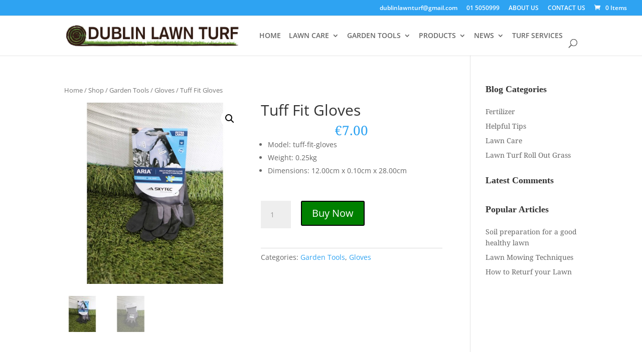

--- FILE ---
content_type: text/css
request_url: https://dublinlawnturf.ie/wp-content/et-cache/global/et-divi-customizer-global.min.css?ver=1758018174
body_size: 1131
content:
.hover-zoom-image :hover{transform:scale(1.025)}.et_pb_post{margin:10px}.more-link{padding:10px 15px;color:rgba(139,145,152,1);border:1px solid;border-radius:5px;border-color:rgba(139,145,152,1)}a.more-link:hover{color:#fff;background-color:rgba(18,72,51,1);border-color:rgba(18,72,51,1)}.post-content-inner{margin-bottom:30px}.widgettitle{font-family:'Maven Pro';font-weight:700;font-size:22px;margin-bottom:15px}.cat-item{font-family:'Noto Serif';font-weight:400;font-size:16px;line-height:1.6;color:#666666}.cat-item a{font-family:'Noto Serif';font-weight:400;font-size:16px;line-height:1.6;color:#666666}.recentcomments{font-family:'Noto Serif';font-weight:400;font-size:16px;line-height:1.6;color:#666666}.et_pb_widget ul li{font-family:'Noto Serif';font-weight:400;font-size:16px;line-height:1.6;color:#666666}.et-top-navigation :hover{color:rgba(28,122,86,1)}.product-title{color:rgba(40,34,31,1);font-family:'Maven Pro';font-size:16px;line-height:1.3;font-weight:700}.woocommerce-Price-amount .amount{font-family:'Noto Serif';font-size:16px;color:rgba(105,105,115,1)}.product_list_widget li{background-color:#fff;border-radius:3px}.et_pb_tab_1{padding:25px}.woocommerce-loop-product__title{font-family:'Maven Pro';font-weight:700;font-size:17px!important;text-align:center}.price{font-size:16px!important;color:rgba(105,105,115,1);font-family:'Noto Serif'!important;text-align:center}.rc_wc_rvp_product_list_widget{list-style-type:none!important}.rc_wc_rvp_product_list_widget a{font-size:16px;color:rgba(40,34,31,1);font-family:'Maven Pro'}.woocommerce-Price-amount .amount{font-size:16px!important;color:rgba(105,105,115,1);font-family:'Noto Serif'!important}.woo-most-viewed .product_list_widget li>a>img.attachment-woocommerce_thumbnail .size-woocommerce_thumbnail{max-width:5%!important;list-style-type:none!important}.et_pb_tab_content .woo-most-viewed .product_list_widget .ul{list-style-type:none!important}.product-title{display:block!important;text-align:center}.product_list_widget li{display:inline-block!important;text-align:center;margin:5px!important}.product-views{display:none!important}.woocommerce-Price-amount{text-align:center}.top-menu-item :hover{color:yellow}#et-secondary-menu ul li :hover{color:rgba(159,132,71,1)}#top-header{border-bottom:1px solid #e2e2e2}.mega-menu-link{background-color:#fff!important;color:#333!important;font-family:'Noto Serif'!important;font-weight:700!important;font-size:15px!important}#mega-menu-wrap-primary-menu #mega-menu-primary-menu>li.mega-menu-item>a.mega-menu-link:hover{color:rgb(58,105,14)!important}#mega-menu-primary-menu{background-color:#fff!important}.mega-menu-item-31114{margin-bottom:35px!important}.mega-menu-item-31865{margin-bottom:35px!important}.mega-menu-item-31871{margin-bottom:35px!important}.mega-menu-item-31883{margin-bottom:35px!important}.mega-menu-item-31501{margin-bottom:35px!important}.mega-menu-item-31536{margin-bottom:35px!important}#et_top_search{margin-top:17px!important}.et-fixed-header{background-color:#fff!important}@media (max-width:850px){#et_search_icon{display:none!important}}.mega-toggle-blocks-right{background-color:#ededed;color:#fff!important;margin-right:-50px;margin-top:-15px}.mega-menu-toggle .mega-menu-open{background-color:#ededed}.mega-toggle-blocks-center{background-color:#ededed}.mega-toggle-blocks-left{background-color:#ededed}.woocommerce #content input.button.alt:hover,.woocommerce #respond input#submit.alt:hover,.woocommerce a.button.alt:hover,.woocommerce button.button.alt:hover,.woocommerce input.button.alt:hover,.woocommerce-page #content input.button.alt:hover,.woocommerce-page #respond input#submit.alt:hover,.woocommerce-page a.button.alt:hover,.woocommerce-page button.button.alt:hover,.woocommerce-page input.button.alt:hover{background:green!important;background-color:green!important;color:white!important;text-shadow:transparent!important;box-shadow:none;border-color:#000000!important}.woocommerce #content input.button:hover,.woocommerce #respond input#submit:hover,.woocommerce a.button:hover,.woocommerce button.button:hover,.woocommerce input.button:hover,.woocommerce-page #content input.button:hover,.woocommerce-page #respond input#submit:hover,.woocommerce-page a.button:hover,.woocommerce-page button.button:hover,.woocommerce-page input.button:hover{background:green!important;background-color:green!important;color:white!important;text-shadow:transparent!important;box-shadow:none;border-color:#000000!important}.woocommerce #content input.button,.woocommerce #respond input#submit,.woocommerce a.button,.woocommerce button.button,.woocommerce input.button,.woocommerce-page #content input.button,.woocommerce-page #respond input#submit,.woocommerce-page a.button,.woocommerce-page button.button,.woocommerce-page input.button{background:green!important;color:white!important;text-shadow:transparent!important;border-color:#000000!important}.woocommerce #content input.button.alt:hover,.woocommerce #respond input#submit.alt:hover,.woocommerce a.button.alt:hover,.woocommerce button.button.alt:hover,.woocommerce input.button.alt:hover,.woocommerce-page #content input.button.alt:hover,.woocommerce-page #respond input#submit.alt:hover,.woocommerce-page a.button.alt:hover,.woocommerce-page button.button.alt:hover,.woocommerce-page input.button.alt:hover{background:green!important;box-shadow:none;text-shadow:transparent!important;color:white!important;border-color:#000000!important}#gallery-1{filter:grayscale(100%);width:75%;margin-left:-1px!important}.gallery-item{margin-top:-15px!important;border:none}.wpf_item{margin-top:-50px!important}.wpf_slider.ui-slider .ui-widget-header{background:#124833!important}.wpf_slider.ui-slider .ui-slider-handle{background:#124833!important}.ui-state-default,.ui-widget-content .ui-state-default,.ui-widget-header .ui-state-default{border:1px solid #124833!important}input.text,input.title,input[type="email"],input[type="password"],input[type="tel"],input[type="text"],select,textarea{border:1px solid #000;padding:5px;color:#000}.field{margin-bottom:5px!important}.field_name{font-family:'Noto Serif'!important}.et_header_style_left #et-top-navigation nav>ul>li>a,.et_header_style_split #et-top-navigation nav>ul>li>a{margin-right:-10px}span.mobile_menu_bar:before{color:#47b021}.et_mobile_menu{border-top:3px solid #47b021}